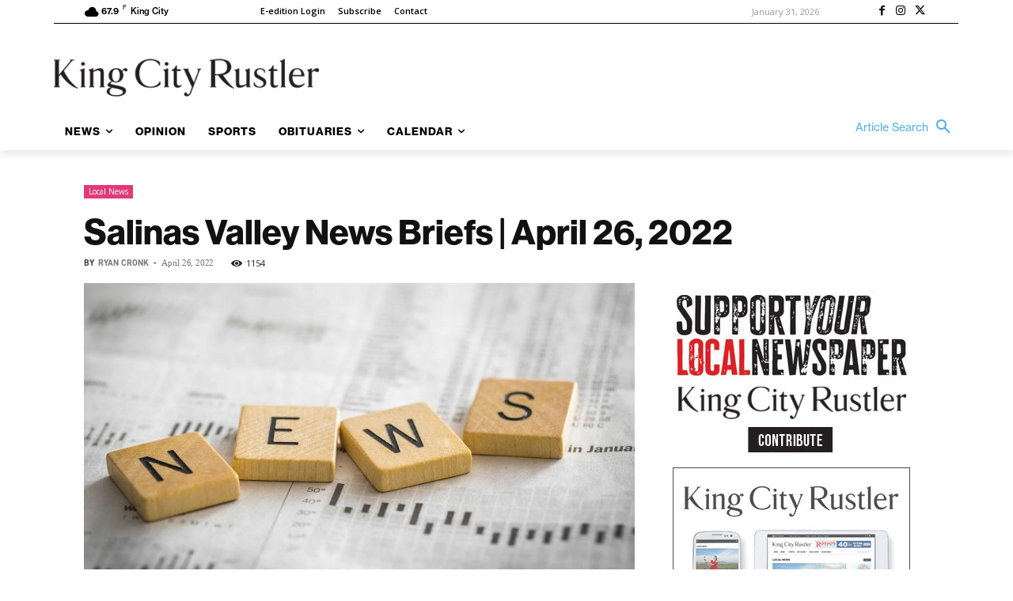

--- FILE ---
content_type: application/javascript
request_url: https://prism.app-us1.com/?a=67896802&u=https%3A%2F%2Fkingcityrustler.com%2Fsalinas-valley-news-briefs-april-26-2022%2F%3Famp
body_size: 123
content:
window.visitorGlobalObject=window.visitorGlobalObject||window.prismGlobalObject;window.visitorGlobalObject.setVisitorId('5b9cc39f-361a-4178-ade2-3469ced0bf6b', '67896802');window.visitorGlobalObject.setWhitelistedServices('tracking', '67896802');